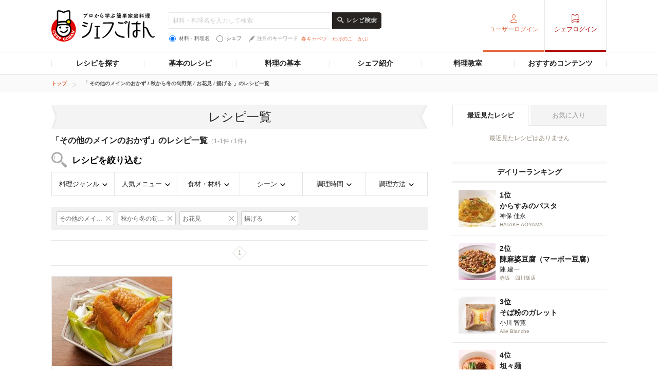

--- FILE ---
content_type: text/html; charset=utf-8
request_url: https://www.google.com/recaptcha/api2/aframe
body_size: 266
content:
<!DOCTYPE HTML><html><head><meta http-equiv="content-type" content="text/html; charset=UTF-8"></head><body><script nonce="3SamsGBoJ-qH6ApynPp2_w">/** Anti-fraud and anti-abuse applications only. See google.com/recaptcha */ try{var clients={'sodar':'https://pagead2.googlesyndication.com/pagead/sodar?'};window.addEventListener("message",function(a){try{if(a.source===window.parent){var b=JSON.parse(a.data);var c=clients[b['id']];if(c){var d=document.createElement('img');d.src=c+b['params']+'&rc='+(localStorage.getItem("rc::a")?sessionStorage.getItem("rc::b"):"");window.document.body.appendChild(d);sessionStorage.setItem("rc::e",parseInt(sessionStorage.getItem("rc::e")||0)+1);localStorage.setItem("rc::h",'1769421534083');}}}catch(b){}});window.parent.postMessage("_grecaptcha_ready", "*");}catch(b){}</script></body></html>

--- FILE ---
content_type: application/javascript; charset=utf-8
request_url: https://fundingchoicesmessages.google.com/f/AGSKWxWUInO2qo2-kT9KQcJJOwJLppPm6GLRCVRPrArSjtJ-uXmLte_LMY69zON_2jtn4O0LIG3-SEVDnrTryYK6k1g8zBD9Ex8jtD1EQLS8-Wdyb93bcJylALPjeZI-U5xXKAZN2MXfqQ==?fccs=W251bGwsbnVsbCxudWxsLG51bGwsbnVsbCxudWxsLFsxNzY5NDIxNTMzLDM5MzAwMDAwMF0sbnVsbCxudWxsLG51bGwsW251bGwsWzcsMTksNiwxNV0sbnVsbCxudWxsLG51bGwsbnVsbCxudWxsLG51bGwsbnVsbCxudWxsLG51bGwsMV0sImh0dHBzOi8vY2hlZmdvaGFuLmduYXZpLmNvLmpwL3NlYXJjaC9tMDAxMDQzL2YwMDAxMDAxMS9zMDA5MDE2L2gwMy8iLG51bGwsW1s4LCJrNjFQQmptazZPMCJdLFs5LCJlbi1VUyJdLFsxNiwiWzEsMSwxXSJdLFsxOSwiMiJdLFsxNywiWzBdIl0sWzI0LCIiXSxbMjksImZhbHNlIl0sWzI4LCJbbnVsbCxbbnVsbCwxLFsxNzY5NDIxNTMzLDM0ODEwNzAwMF0sMF1dIl1dXQ
body_size: 169
content:
if (typeof __googlefc.fcKernelManager.run === 'function') {"use strict";this.default_ContributorServingResponseClientJs=this.default_ContributorServingResponseClientJs||{};(function(_){var window=this;
try{
var qp=function(a){this.A=_.t(a)};_.u(qp,_.J);var rp=function(a){this.A=_.t(a)};_.u(rp,_.J);rp.prototype.getWhitelistStatus=function(){return _.F(this,2)};var sp=function(a){this.A=_.t(a)};_.u(sp,_.J);var tp=_.ed(sp),up=function(a,b,c){this.B=a;this.j=_.A(b,qp,1);this.l=_.A(b,_.Pk,3);this.F=_.A(b,rp,4);a=this.B.location.hostname;this.D=_.Fg(this.j,2)&&_.O(this.j,2)!==""?_.O(this.j,2):a;a=new _.Qg(_.Qk(this.l));this.C=new _.dh(_.q.document,this.D,a);this.console=null;this.o=new _.mp(this.B,c,a)};
up.prototype.run=function(){if(_.O(this.j,3)){var a=this.C,b=_.O(this.j,3),c=_.fh(a),d=new _.Wg;b=_.hg(d,1,b);c=_.C(c,1,b);_.jh(a,c)}else _.gh(this.C,"FCNEC");_.op(this.o,_.A(this.l,_.De,1),this.l.getDefaultConsentRevocationText(),this.l.getDefaultConsentRevocationCloseText(),this.l.getDefaultConsentRevocationAttestationText(),this.D);_.pp(this.o,_.F(this.F,1),this.F.getWhitelistStatus());var e;a=(e=this.B.googlefc)==null?void 0:e.__executeManualDeployment;a!==void 0&&typeof a==="function"&&_.To(this.o.G,
"manualDeploymentApi")};var vp=function(){};vp.prototype.run=function(a,b,c){var d;return _.v(function(e){d=tp(b);(new up(a,d,c)).run();return e.return({})})};_.Tk(7,new vp);
}catch(e){_._DumpException(e)}
}).call(this,this.default_ContributorServingResponseClientJs);
// Google Inc.

//# sourceURL=/_/mss/boq-content-ads-contributor/_/js/k=boq-content-ads-contributor.ContributorServingResponseClientJs.en_US.k61PBjmk6O0.es5.O/d=1/exm=ad_blocking_detection_executable,frequency_controls_updater_executable,kernel_loader,loader_js_executable,monetization_cookie_state_migration_initialization_executable/ed=1/rs=AJlcJMztj-kAdg6DB63MlSG3pP52LjSptg/m=cookie_refresh_executable
__googlefc.fcKernelManager.run('\x5b\x5b\x5b7,\x22\x5b\x5bnull,\\\x22gnavi.co.jp\\\x22,\\\x22AKsRol91uRC0_Tx2Db6aB4KJQt6dDkMfcpR_sF97IIywn-neHg_vVDcJvpXRKq2qSq8MwnbSBV0FbkxAMeqXA1abWc7vRneJv1WO5rKHKUKDBjHL8SGmgsSUHfYv10Oia8Hr93QcJ90gE5sw1O0TprBTK_V-iWAeTA\\\\u003d\\\\u003d\\\x22\x5d,null,\x5b\x5bnull,null,null,\\\x22https:\/\/fundingchoicesmessages.google.com\/f\/AGSKWxW62kaiYqlIIxJZhcJqvp1QMvDWpkZC32UjXVJq8SxyE0qEjxU0qSpP1lg6qKT8XQmMeE6Uc5k1Vi5pK8aoraH0vHXzgDXNX9AnRu4-zRIlK87faS7H9oQ5vxSkxl08v4bFg_kEAA\\\\u003d\\\\u003d\\\x22\x5d,null,null,\x5bnull,null,null,\\\x22https:\/\/fundingchoicesmessages.google.com\/el\/AGSKWxUQAxc7nNOTNbHdA4fONcxHyDWlDjb8LyBqkTPz02WWYH0NG6EXd4rypvlmh_VOXeNRDKo3pRP3Zb701N2NBHgWFTbTC08uZXvR0pvRdmXDk9CIKSW5hRtQLrAMdzbm8tf_0vIbgA\\\\u003d\\\\u003d\\\x22\x5d,null,\x5bnull,\x5b7,19,6,15\x5d,null,null,null,null,null,null,null,null,null,1\x5d\x5d,\x5b3,1\x5d\x5d\x22\x5d\x5d,\x5bnull,null,null,\x22https:\/\/fundingchoicesmessages.google.com\/f\/AGSKWxWbMZmSpFd0gUsczRWw5o-gwlGh6yAmQ0NoE6Yy0vLgHr3MnLZqeUgRoNcwGXcgFj71QArS_n5kA1j3W9RwM2WVb7EmNmuZErKSfQVmBti7oQVK8gpcLgaT03UqEXQ0cbJxM24sKQ\\u003d\\u003d\x22\x5d\x5d');}

--- FILE ---
content_type: application/javascript; charset=utf-8
request_url: https://fundingchoicesmessages.google.com/f/AGSKWxVCsQyo-yMqLRmAhLxwN8mFgE-ReFPOcQd3YnbV2h8DdUEneTr8RBCu4bcVJJsX7TK9xM7R3RcYci3wUQ35ORJSYA1axbWhidYc9v8H3vCJkdTJ_FVjnStpa8KL90eIRa--E_zyE1ob_XO6Lh5J9p5oIH6AkaOf7lGJBms7geTotZXVjWUObHmS50hV/_?service=ad&-728-90./adslide./AdsRotateNEW1right./google-adsense-
body_size: -1288
content:
window['1654581f-7fbb-4b77-8ea5-6dc685a3e9ca'] = true;